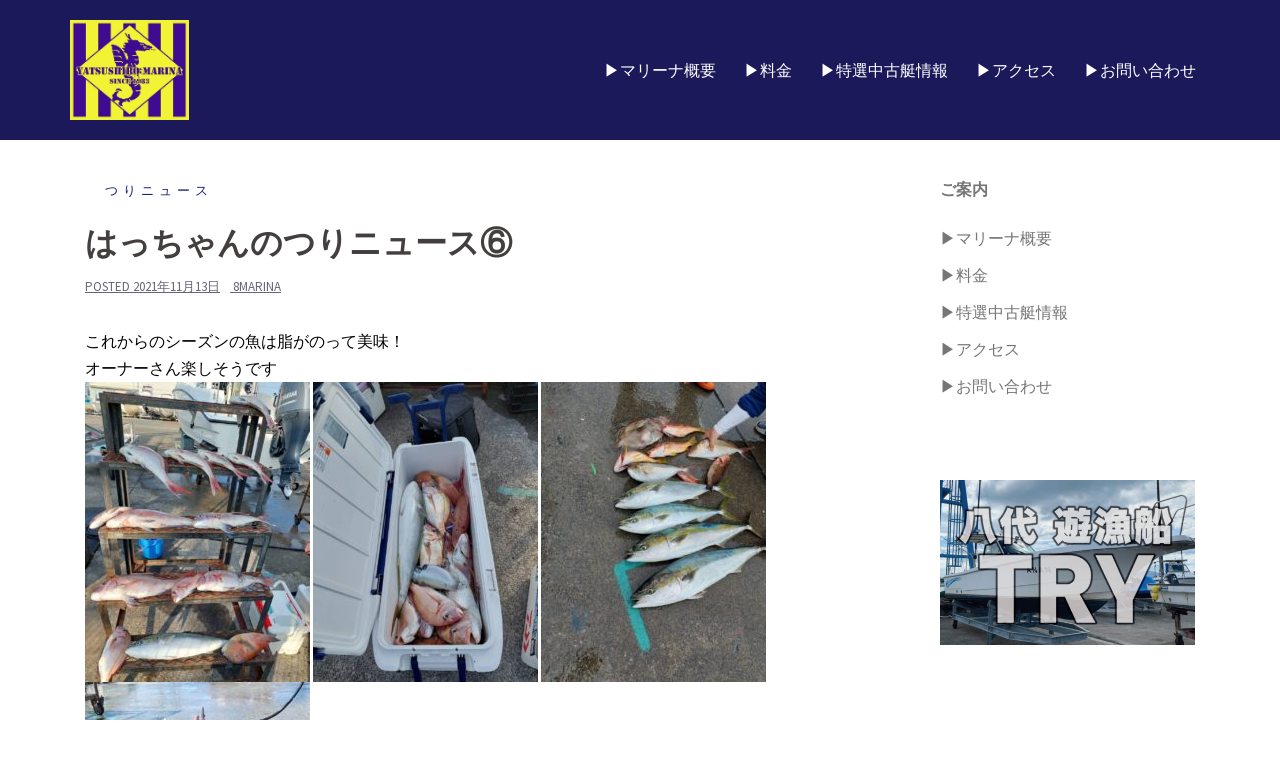

--- FILE ---
content_type: text/html; charset=UTF-8
request_url: http://www.8marina.com/2021/11/13/news6/
body_size: 7745
content:
<!DOCTYPE html>
<html lang="ja">
<head>
<meta charset="UTF-8">
<meta name="viewport" content="width=device-width, initial-scale=1">
<link rel="profile" href="http://gmpg.org/xfn/11">
<link rel="pingback" href="http://www.8marina.com/xmlrpc.php">

<title>はっちゃんのつりニュース⑥ &#8211; 八代マリーナ公式サイト</title>
<meta name='robots' content='max-image-preview:large' />
<link rel='dns-prefetch' href='//fonts.googleapis.com' />
<link rel='dns-prefetch' href='//s.w.org' />
<link rel="alternate" type="application/rss+xml" title="八代マリーナ公式サイト &raquo; フィード" href="https://www.8marina.com/feed/" />
<link rel="alternate" type="application/rss+xml" title="八代マリーナ公式サイト &raquo; コメントフィード" href="https://www.8marina.com/comments/feed/" />
		<script type="text/javascript">
			window._wpemojiSettings = {"baseUrl":"https:\/\/s.w.org\/images\/core\/emoji\/13.1.0\/72x72\/","ext":".png","svgUrl":"https:\/\/s.w.org\/images\/core\/emoji\/13.1.0\/svg\/","svgExt":".svg","source":{"concatemoji":"http:\/\/www.8marina.com\/wp-includes\/js\/wp-emoji-release.min.js?ver=5.8.12"}};
			!function(e,a,t){var n,r,o,i=a.createElement("canvas"),p=i.getContext&&i.getContext("2d");function s(e,t){var a=String.fromCharCode;p.clearRect(0,0,i.width,i.height),p.fillText(a.apply(this,e),0,0);e=i.toDataURL();return p.clearRect(0,0,i.width,i.height),p.fillText(a.apply(this,t),0,0),e===i.toDataURL()}function c(e){var t=a.createElement("script");t.src=e,t.defer=t.type="text/javascript",a.getElementsByTagName("head")[0].appendChild(t)}for(o=Array("flag","emoji"),t.supports={everything:!0,everythingExceptFlag:!0},r=0;r<o.length;r++)t.supports[o[r]]=function(e){if(!p||!p.fillText)return!1;switch(p.textBaseline="top",p.font="600 32px Arial",e){case"flag":return s([127987,65039,8205,9895,65039],[127987,65039,8203,9895,65039])?!1:!s([55356,56826,55356,56819],[55356,56826,8203,55356,56819])&&!s([55356,57332,56128,56423,56128,56418,56128,56421,56128,56430,56128,56423,56128,56447],[55356,57332,8203,56128,56423,8203,56128,56418,8203,56128,56421,8203,56128,56430,8203,56128,56423,8203,56128,56447]);case"emoji":return!s([10084,65039,8205,55357,56613],[10084,65039,8203,55357,56613])}return!1}(o[r]),t.supports.everything=t.supports.everything&&t.supports[o[r]],"flag"!==o[r]&&(t.supports.everythingExceptFlag=t.supports.everythingExceptFlag&&t.supports[o[r]]);t.supports.everythingExceptFlag=t.supports.everythingExceptFlag&&!t.supports.flag,t.DOMReady=!1,t.readyCallback=function(){t.DOMReady=!0},t.supports.everything||(n=function(){t.readyCallback()},a.addEventListener?(a.addEventListener("DOMContentLoaded",n,!1),e.addEventListener("load",n,!1)):(e.attachEvent("onload",n),a.attachEvent("onreadystatechange",function(){"complete"===a.readyState&&t.readyCallback()})),(n=t.source||{}).concatemoji?c(n.concatemoji):n.wpemoji&&n.twemoji&&(c(n.twemoji),c(n.wpemoji)))}(window,document,window._wpemojiSettings);
		</script>
		<style type="text/css">
img.wp-smiley,
img.emoji {
	display: inline !important;
	border: none !important;
	box-shadow: none !important;
	height: 1em !important;
	width: 1em !important;
	margin: 0 .07em !important;
	vertical-align: -0.1em !important;
	background: none !important;
	padding: 0 !important;
}
</style>
	<link rel='stylesheet' id='sydney-bootstrap-css'  href='http://www.8marina.com/wp-content/themes/sydney/css/bootstrap/bootstrap.min.css?ver=1' type='text/css' media='all' />
<link rel='stylesheet' id='wp-block-library-css'  href='http://www.8marina.com/wp-includes/css/dist/block-library/style.min.css?ver=5.8.12' type='text/css' media='all' />
<link rel='stylesheet' id='biz-cal-style-css'  href='http://www.8marina.com/wp-content/plugins/biz-calendar/biz-cal.css?ver=2.2.0' type='text/css' media='all' />
<link rel='stylesheet' id='contact-form-7-css'  href='http://www.8marina.com/wp-content/plugins/contact-form-7/includes/css/styles.css?ver=4.9.1' type='text/css' media='all' />
<link rel='stylesheet' id='sydney-fonts-css'  href='https://fonts.googleapis.com/css?family=Source+Sans+Pro%3A400%2C400italic%2C600%7CRaleway%3A400%2C500%2C600' type='text/css' media='all' />
<link rel='stylesheet' id='sydney-style-css'  href='http://www.8marina.com/wp-content/themes/sydney/style.css?ver=20170504' type='text/css' media='all' />
<style id='sydney-style-inline-css' type='text/css'>
.site-header { background-color:rgba(3,0,73,0.9);}
.site-title { font-size:30px; }
.site-description { font-size:16px; }
#mainnav ul li a { font-size:16px; }
h1 { font-size:52px; }
h2 { font-size:42px; }
h3 { font-size:32px; }
h4 { font-size:25px; }
h5 { font-size:20px; }
h6 { font-size:18px; }
body { font-size:16px; }
.single .hentry .title-post { font-size:32px; }
.header-image { background-size:contain;}
.header-image { height:300px; }
.widget-area .widget_fp_social a,#mainnav ul li a:hover, .sydney_contact_info_widget span, .roll-team .team-content .name,.roll-team .team-item .team-pop .team-social li:hover a,.roll-infomation li.address:before,.roll-infomation li.phone:before,.roll-infomation li.email:before,.roll-testimonials .name,.roll-button.border,.roll-button:hover,.roll-icon-list .icon i,.roll-icon-list .content h3 a:hover,.roll-icon-box.white .content h3 a,.roll-icon-box .icon i,.roll-icon-box .content h3 a:hover,.switcher-container .switcher-icon a:focus,.go-top:hover,.hentry .meta-post a:hover,#mainnav > ul > li > a.active, #mainnav > ul > li > a:hover, button:hover, input[type="button"]:hover, input[type="reset"]:hover, input[type="submit"]:hover, .text-color, .social-menu-widget a, .social-menu-widget a:hover, .archive .team-social li a, a, h1 a, h2 a, h3 a, h4 a, h5 a, h6 a,.classic-alt .meta-post a,.single .hentry .meta-post a { color:#152177}
.reply,.woocommerce div.product .woocommerce-tabs ul.tabs li.active,.woocommerce #respond input#submit,.woocommerce a.button,.woocommerce button.button,.woocommerce input.button,.project-filter li a.active, .project-filter li a:hover,.preloader .pre-bounce1, .preloader .pre-bounce2,.roll-team .team-item .team-pop,.roll-progress .progress-animate,.roll-socials li a:hover,.roll-project .project-item .project-pop,.roll-project .project-filter li.active,.roll-project .project-filter li:hover,.roll-button.light:hover,.roll-button.border:hover,.roll-button,.roll-icon-box.white .icon,.owl-theme .owl-controls .owl-page.active span,.owl-theme .owl-controls.clickable .owl-page:hover span,.go-top,.bottom .socials li:hover a,.sidebar .widget:before,.blog-pagination ul li.active,.blog-pagination ul li:hover a,.content-area .hentry:after,.text-slider .maintitle:after,.error-wrap #search-submit:hover,#mainnav .sub-menu li:hover > a,#mainnav ul li ul:after, button, input[type="button"], input[type="reset"], input[type="submit"], .panel-grid-cell .widget-title:after { background-color:#152177}
.roll-socials li a:hover,.roll-socials li a,.roll-button.light:hover,.roll-button.border,.roll-button,.roll-icon-list .icon,.roll-icon-box .icon,.owl-theme .owl-controls .owl-page span,.comment .comment-detail,.widget-tags .tag-list a:hover,.blog-pagination ul li,.hentry blockquote,.error-wrap #search-submit:hover,textarea:focus,input[type="text"]:focus,input[type="password"]:focus,input[type="datetime"]:focus,input[type="datetime-local"]:focus,input[type="date"]:focus,input[type="month"]:focus,input[type="time"]:focus,input[type="week"]:focus,input[type="number"]:focus,input[type="email"]:focus,input[type="url"]:focus,input[type="search"]:focus,input[type="tel"]:focus,input[type="color"]:focus, button, input[type="button"], input[type="reset"], input[type="submit"], .archive .team-social li a { border-color:#152177}
.site-header.float-header { background-color:rgba(3,0,73,0.9);}
@media only screen and (max-width: 1024px) { .site-header { background-color:#030049;}}
.site-title a, .site-title a:hover { color:#ffffff}
.site-description { color:#ffffff}
#mainnav ul li a, #mainnav ul li::before { color:#ffffff}
#mainnav .sub-menu li a { color:#ffffff}
#mainnav .sub-menu li a { background:#0a0b54}
.text-slider .maintitle, .text-slider .subtitle { color:#ffffff}
body { color:#000000}
#secondary { background-color:#ffffff}
#secondary, #secondary a, #secondary .widget-title { color:#767676}
.footer-widgets { background-color:#00125b}
#sidebar-footer,#sidebar-footer a,.footer-widgets .widget-title { color:#ffffff}
.btn-menu { color:#ffffff}
#mainnav ul li a:hover { color:#d65050}
.site-footer { background-color:#207031}
.site-footer,.site-footer a { color:#ffffff}
.overlay { background-color:#000000}
.page-wrap { padding-top:83px;}
.page-wrap { padding-bottom:100px;}
@media only screen and (max-width: 1025px) {		
			.mobile-slide {
				display: block;
			}
			.slide-item {
				background-image: none !important;
			}
			.header-slider {
			}
			.slide-item {
				height: auto !important;
			}
			.slide-inner {
				min-height: initial;
			} 
		}
@media only screen and (max-width: 780px) { 
    	h1 { font-size: 32px;}
		h2 { font-size: 28px;}
		h3 { font-size: 22px;}
		h4 { font-size: 18px;}
		h5 { font-size: 16px;}
		h6 { font-size: 14px;}
    }

</style>
<link rel='stylesheet' id='sydney-font-awesome-css'  href='http://www.8marina.com/wp-content/themes/sydney/fonts/font-awesome.min.css?ver=5.8.12' type='text/css' media='all' />
<!--[if lte IE 9]>
<link rel='stylesheet' id='sydney-ie9-css'  href='http://www.8marina.com/wp-content/themes/sydney/css/ie9.css?ver=5.8.12' type='text/css' media='all' />
<![endif]-->
<link rel='stylesheet' id='tablepress-default-css'  href='http://www.8marina.com/wp-content/plugins/tablepress/css/default.min.css?ver=1.8.1' type='text/css' media='all' />
<link rel='stylesheet' id='simpleticker-css'  href='http://www.8marina.com/wp-content/plugins/simple-ticker/css/marquee.css?ver=1.00' type='text/css' media='all' />
<style id='simpleticker-inline-css' type='text/css'>
.marquee > .marquee-inner { animation-duration: 37s; }
</style>
<script type='text/javascript' src='http://www.8marina.com/wp-includes/js/jquery/jquery.min.js?ver=3.6.0' id='jquery-core-js'></script>
<script type='text/javascript' src='http://www.8marina.com/wp-includes/js/jquery/jquery-migrate.min.js?ver=3.3.2' id='jquery-migrate-js'></script>
<script type='text/javascript' id='biz-cal-script-js-extra'>
/* <![CDATA[ */
var bizcalOptions = {"holiday_title":"\u30de\u30ea\u30fc\u30ca\u5b9a\u4f11\u65e5","tue":"on","wed":"on","temp_holidays":"2023-12-31\r\n2024-01-01\r\n2024-01-02","temp_weekdays":"2024-01-03","eventday_title":"","eventday_url":"","eventdays":"","month_limit":"\u6307\u5b9a","nextmonthlimit":"2","prevmonthlimit":"0","plugindir":"http:\/\/www.8marina.com\/wp-content\/plugins\/biz-calendar\/","national_holiday":""};
/* ]]> */
</script>
<script type='text/javascript' src='http://www.8marina.com/wp-content/plugins/biz-calendar/calendar.js?ver=2.2.0' id='biz-cal-script-js'></script>
<link rel="https://api.w.org/" href="https://www.8marina.com/wp-json/" /><link rel="alternate" type="application/json" href="https://www.8marina.com/wp-json/wp/v2/posts/1154" /><link rel="EditURI" type="application/rsd+xml" title="RSD" href="https://www.8marina.com/xmlrpc.php?rsd" />
<link rel="wlwmanifest" type="application/wlwmanifest+xml" href="http://www.8marina.com/wp-includes/wlwmanifest.xml" /> 
<meta name="generator" content="WordPress 5.8.12" />
<link rel="canonical" href="https://www.8marina.com/2021/11/13/news6/" />
<link rel='shortlink' href='https://www.8marina.com/?p=1154' />
<link rel="alternate" type="application/json+oembed" href="https://www.8marina.com/wp-json/oembed/1.0/embed?url=https%3A%2F%2Fwww.8marina.com%2F2021%2F11%2F13%2Fnews6%2F" />
<link rel="alternate" type="text/xml+oembed" href="https://www.8marina.com/wp-json/oembed/1.0/embed?url=https%3A%2F%2Fwww.8marina.com%2F2021%2F11%2F13%2Fnews6%2F&#038;format=xml" />
<!-- Analytics by WP-Statistics v13.1.2 - https://wp-statistics.com/ -->
<link rel="icon" href="https://www.8marina.com/wp-content/uploads/2017/11/cropped-yatsushiro_mark-32x32.jpg" sizes="32x32" />
<link rel="icon" href="https://www.8marina.com/wp-content/uploads/2017/11/cropped-yatsushiro_mark-192x192.jpg" sizes="192x192" />
<link rel="apple-touch-icon" href="https://www.8marina.com/wp-content/uploads/2017/11/cropped-yatsushiro_mark-180x180.jpg" />
<meta name="msapplication-TileImage" content="https://www.8marina.com/wp-content/uploads/2017/11/cropped-yatsushiro_mark-270x270.jpg" />
</head>

<body class="post-template-default single single-post postid-1154 single-format-standard">

	<div class="preloader">
	    <div class="spinner">
	        <div class="pre-bounce1"></div>
	        <div class="pre-bounce2"></div>
	    </div>
	</div>
	
<div id="page" class="hfeed site">
	<a class="skip-link screen-reader-text" href="#content">コンテンツへスキップ</a>

		
	<div class="header-clone"></div>

	
	<header id="masthead" class="site-header" role="banner">
		<div class="header-wrap">
            <div class="container">
                <div class="row">
				<div class="col-md-4 col-sm-8 col-xs-12">
		        					<a href="https://www.8marina.com/" title="八代マリーナ公式サイト"><img class="site-logo" src="http://www.8marina.com/wp-content/uploads/2017/11/yatsushiro_mark.jpg" alt="八代マリーナ公式サイト" /></a>
		        				</div>
				<div class="col-md-8 col-sm-4 col-xs-12">
					<div class="btn-menu"></div>
					<nav id="mainnav" class="mainnav" role="navigation">
						<div class="menu-menu-1-container"><ul id="menu-menu-1" class="menu"><li id="menu-item-127" class="menu-item menu-item-type-post_type menu-item-object-page menu-item-127"><a href="https://www.8marina.com/marina/">▶️マリーナ概要</a></li>
<li id="menu-item-123" class="menu-item menu-item-type-post_type menu-item-object-page menu-item-123"><a href="https://www.8marina.com/price-2/">▶️料金</a></li>
<li id="menu-item-126" class="menu-item menu-item-type-post_type menu-item-object-page menu-item-126"><a href="https://www.8marina.com/sales/">▶️特選中古艇情報</a></li>
<li id="menu-item-124" class="menu-item menu-item-type-post_type menu-item-object-page menu-item-124"><a href="https://www.8marina.com/access/">▶️アクセス</a></li>
<li id="menu-item-125" class="menu-item menu-item-type-post_type menu-item-object-page menu-item-125"><a href="https://www.8marina.com/ask/">▶️お問い合わせ</a></li>
</ul></div>					</nav><!-- #site-navigation -->
				</div>
				</div>
			</div>
		</div>
	</header><!-- #masthead -->

	
	<div class="sydney-hero-area">
				<div class="header-image">
			<div class="overlay"></div>			<img class="header-inner" src="http://www.8marina.com/wp-content/themes/sydney/images/header.jpg" width="1920" alt="八代マリーナ公式サイト" title="八代マリーナ公式サイト">
		</div>
		
			</div>

	
	<div id="content" class="page-wrap">
		<div class="container content-wrapper">
			<div class="row">	
	
	
	<div id="primary" class="content-area col-md-9 ">

		
		<main id="main" class="post-wrap" role="main">

		
			
<article id="post-1154" class="post-1154 post type-post status-publish format-standard hentry category-4">
	
	
	<header class="entry-header">
		
		<div class="meta-post">
			<a href="https://www.8marina.com/category/%e3%81%a4%e3%82%8a%e3%83%8b%e3%83%a5%e3%83%bc%e3%82%b9/" title="つりニュース" class="post-cat">つりニュース</a>		</div>

		<h1 class="title-post entry-title">はっちゃんのつりニュース⑥</h1>
				<div class="single-meta">
			<span class="posted-on">Posted <a href="https://www.8marina.com/2021/11/13/news6/" rel="bookmark"><time class="entry-date published" datetime="2021-11-13T11:28:44+09:00">2021年11月13日</time><time class="updated" datetime="2021-12-15T12:43:10+09:00">2021年12月15日</time></a></span><span class="byline"> <span class="author vcard"><a class="url fn n" href="https://www.8marina.com/author/8marina/">8marina</a></span></span>		</div><!-- .entry-meta -->
			</header><!-- .entry-header -->

	
	<div class="entry-content">
		<p>これからのシーズンの魚は脂がのって美味！<br />
オーナーさん楽しそうです<br />
<a href="https://www.8marina.com/wp-content/uploads/2021/11/IMG_3271.jpg"><img loading="lazy" class="alignnone wp-image-1155 size-medium" src="https://www.8marina.com/wp-content/uploads/2021/11/IMG_3271-225x300.jpg" alt="" width="225" height="300" srcset="https://www.8marina.com/wp-content/uploads/2021/11/IMG_3271-225x300.jpg 225w, https://www.8marina.com/wp-content/uploads/2021/11/IMG_3271-768x1024.jpg 768w, https://www.8marina.com/wp-content/uploads/2021/11/IMG_3271-830x1107.jpg 830w, https://www.8marina.com/wp-content/uploads/2021/11/IMG_3271-230x307.jpg 230w, https://www.8marina.com/wp-content/uploads/2021/11/IMG_3271-350x467.jpg 350w, https://www.8marina.com/wp-content/uploads/2021/11/IMG_3271-480x640.jpg 480w, https://www.8marina.com/wp-content/uploads/2021/11/IMG_3271.jpg 960w" sizes="(max-width: 225px) 100vw, 225px" /></a> <a href="https://www.8marina.com/wp-content/uploads/2021/11/IMG_3272.jpg"><img loading="lazy" class="alignnone wp-image-1156 size-medium" src="https://www.8marina.com/wp-content/uploads/2021/11/IMG_3272-225x300.jpg" alt="" width="225" height="300" srcset="https://www.8marina.com/wp-content/uploads/2021/11/IMG_3272-225x300.jpg 225w, https://www.8marina.com/wp-content/uploads/2021/11/IMG_3272-768x1024.jpg 768w, https://www.8marina.com/wp-content/uploads/2021/11/IMG_3272-830x1107.jpg 830w, https://www.8marina.com/wp-content/uploads/2021/11/IMG_3272-230x307.jpg 230w, https://www.8marina.com/wp-content/uploads/2021/11/IMG_3272-350x467.jpg 350w, https://www.8marina.com/wp-content/uploads/2021/11/IMG_3272-480x640.jpg 480w, https://www.8marina.com/wp-content/uploads/2021/11/IMG_3272.jpg 960w" sizes="(max-width: 225px) 100vw, 225px" /></a> <a href="https://www.8marina.com/wp-content/uploads/2021/11/IMG_3276.jpg"><img loading="lazy" class="alignnone wp-image-1157 size-medium" src="https://www.8marina.com/wp-content/uploads/2021/11/IMG_3276-225x300.jpg" alt="" width="225" height="300" srcset="https://www.8marina.com/wp-content/uploads/2021/11/IMG_3276-225x300.jpg 225w, https://www.8marina.com/wp-content/uploads/2021/11/IMG_3276-768x1024.jpg 768w, https://www.8marina.com/wp-content/uploads/2021/11/IMG_3276-830x1107.jpg 830w, https://www.8marina.com/wp-content/uploads/2021/11/IMG_3276-230x307.jpg 230w, https://www.8marina.com/wp-content/uploads/2021/11/IMG_3276-350x467.jpg 350w, https://www.8marina.com/wp-content/uploads/2021/11/IMG_3276-480x640.jpg 480w, https://www.8marina.com/wp-content/uploads/2021/11/IMG_3276.jpg 960w" sizes="(max-width: 225px) 100vw, 225px" /></a> <a href="https://www.8marina.com/wp-content/uploads/2021/11/IMG_3277.jpg"><img loading="lazy" class="alignnone wp-image-1158 size-medium" src="https://www.8marina.com/wp-content/uploads/2021/11/IMG_3277-225x300.jpg" alt="" width="225" height="300" srcset="https://www.8marina.com/wp-content/uploads/2021/11/IMG_3277-225x300.jpg 225w, https://www.8marina.com/wp-content/uploads/2021/11/IMG_3277-768x1024.jpg 768w, https://www.8marina.com/wp-content/uploads/2021/11/IMG_3277-830x1107.jpg 830w, https://www.8marina.com/wp-content/uploads/2021/11/IMG_3277-230x307.jpg 230w, https://www.8marina.com/wp-content/uploads/2021/11/IMG_3277-350x467.jpg 350w, https://www.8marina.com/wp-content/uploads/2021/11/IMG_3277-480x640.jpg 480w, https://www.8marina.com/wp-content/uploads/2021/11/IMG_3277.jpg 960w" sizes="(max-width: 225px) 100vw, 225px" /></a></p>
			</div><!-- .entry-content -->

	<footer class="entry-footer">
			</footer><!-- .entry-footer -->

	
</article><!-- #post-## -->

				<nav class="navigation post-navigation" role="navigation">
		<h2 class="screen-reader-text">投稿ナビゲーション</h2>
		<div class="nav-links clearfix">
			<div class="nav-previous"><span>&#10229;</span><a href="https://www.8marina.com/2021/10/08/dredging/" rel="prev">浚渫工事で安全航行</a></div><div class="nav-next"><a href="https://www.8marina.com/2021/11/20/news7/" rel="next">はっちゃんのつりニュース⑦</a><span>&#10230;</span></div>		</div><!-- .nav-links -->
	</nav><!-- .navigation -->
	
			
		
		</main><!-- #main -->
	</div><!-- #primary -->

	

<div id="secondary" class="widget-area col-md-3" role="complementary">
	<aside id="pages-4" class="widget widget_pages"><h3 class="widget-title">ご案内</h3>
			<ul>
				<li class="page_item page-item-112"><a href="https://www.8marina.com/marina/">▶️マリーナ概要</a></li>
<li class="page_item page-item-121"><a href="https://www.8marina.com/price-2/">▶️料金</a></li>
<li class="page_item page-item-114"><a href="https://www.8marina.com/sales/">▶️特選中古艇情報</a></li>
<li class="page_item page-item-119"><a href="https://www.8marina.com/access/">▶️アクセス</a></li>
<li class="page_item page-item-116"><a href="https://www.8marina.com/ask/">▶️お問い合わせ</a></li>
			</ul>

			</aside><aside id="block-2" class="widget widget_block widget_media_image">
<figure class="wp-block-image size-full is-resized"><a href="https://www.8marina.com/yugyoboat_try/"><img loading="lazy" src="https://www.8marina.com/wp-content/uploads/2024/09/try.jpg" alt="" class="wp-image-2283" width="381" height="246" srcset="https://www.8marina.com/wp-content/uploads/2024/09/try.jpg 761w, https://www.8marina.com/wp-content/uploads/2024/09/try-300x194.jpg 300w, https://www.8marina.com/wp-content/uploads/2024/09/try-230x149.jpg 230w, https://www.8marina.com/wp-content/uploads/2024/09/try-350x226.jpg 350w, https://www.8marina.com/wp-content/uploads/2024/09/try-480x310.jpg 480w" sizes="(max-width: 381px) 100vw, 381px" /></a></figure>
</aside><aside id="bizcalendar-2" class="widget widget_bizcalendar"><h3 class="widget-title">営業カレンダー</h3><div id='biz_calendar'></div></aside><aside id="media_gallery-2" class="widget widget_media_gallery"><div id='gallery-1' class='gallery galleryid-1154 gallery-columns-2 gallery-size-thumbnail'><figure class='gallery-item'>
			<div class='gallery-icon portrait'>
				<a href='https://www.8marina.com/wp-content/uploads/2019/07/IMG_1100.jpg'><img width="150" height="150" src="https://www.8marina.com/wp-content/uploads/2019/07/IMG_1100-150x150.jpg" class="attachment-thumbnail size-thumbnail" alt="" loading="lazy" aria-describedby="gallery-1-646" /></a>
			</div>
				<figcaption class='wp-caption-text gallery-caption' id='gallery-1-646'>
				クラブハウス
				</figcaption></figure><figure class='gallery-item'>
			<div class='gallery-icon portrait'>
				<a href='https://www.8marina.com/wp-content/uploads/2019/07/IMG_1104.jpg'><img width="150" height="150" src="https://www.8marina.com/wp-content/uploads/2019/07/IMG_1104-150x150.jpg" class="attachment-thumbnail size-thumbnail" alt="" loading="lazy" aria-describedby="gallery-1-648" /></a>
			</div>
				<figcaption class='wp-caption-text gallery-caption' id='gallery-1-648'>
				ボート整備場
				</figcaption></figure><figure class='gallery-item'>
			<div class='gallery-icon landscape'>
				<a href='https://www.8marina.com/wp-content/uploads/2017/11/y3.jpg'><img width="150" height="150" src="https://www.8marina.com/wp-content/uploads/2017/11/y3-150x150.jpg" class="attachment-thumbnail size-thumbnail" alt="" loading="lazy" aria-describedby="gallery-1-150" /></a>
			</div>
				<figcaption class='wp-caption-text gallery-caption' id='gallery-1-150'>
				ボート展示場
				</figcaption></figure><figure class='gallery-item'>
			<div class='gallery-icon landscape'>
				<a href='https://www.8marina.com/wp-content/uploads/2017/11/y4.jpg'><img width="150" height="150" src="https://www.8marina.com/wp-content/uploads/2017/11/y4-150x150.jpg" class="attachment-thumbnail size-thumbnail" alt="" loading="lazy" aria-describedby="gallery-1-151" /></a>
			</div>
				<figcaption class='wp-caption-text gallery-caption' id='gallery-1-151'>
				クレーン
				</figcaption></figure>
		</div>
</aside><aside id="text-14" class="widget widget_text">			<div class="textwidget"><p><strong>株式会社八代マリーナ<br />
〒866-0033<br />
熊本県八代市港町276番地<br />
</strong><strong>TEL.0965-37-1815<br />
FAX.0965-37-2977</strong></p>
</div>
		</aside><aside id="archives-2" class="widget widget_archive"><h3 class="widget-title">過去のはっちゃん通信</h3>		<label class="screen-reader-text" for="archives-dropdown-2">過去のはっちゃん通信</label>
		<select id="archives-dropdown-2" name="archive-dropdown">
			
			<option value="">月を選択</option>
				<option value='https://www.8marina.com/2026/01/'> 2026年1月 &nbsp;(1)</option>
	<option value='https://www.8marina.com/2025/11/'> 2025年11月 &nbsp;(6)</option>
	<option value='https://www.8marina.com/2025/04/'> 2025年4月 &nbsp;(3)</option>
	<option value='https://www.8marina.com/2024/09/'> 2024年9月 &nbsp;(3)</option>
	<option value='https://www.8marina.com/2024/05/'> 2024年5月 &nbsp;(1)</option>
	<option value='https://www.8marina.com/2023/12/'> 2023年12月 &nbsp;(1)</option>
	<option value='https://www.8marina.com/2023/10/'> 2023年10月 &nbsp;(1)</option>
	<option value='https://www.8marina.com/2023/09/'> 2023年9月 &nbsp;(3)</option>
	<option value='https://www.8marina.com/2023/07/'> 2023年7月 &nbsp;(1)</option>
	<option value='https://www.8marina.com/2023/06/'> 2023年6月 &nbsp;(1)</option>
	<option value='https://www.8marina.com/2023/04/'> 2023年4月 &nbsp;(2)</option>
	<option value='https://www.8marina.com/2023/03/'> 2023年3月 &nbsp;(1)</option>
	<option value='https://www.8marina.com/2022/11/'> 2022年11月 &nbsp;(2)</option>
	<option value='https://www.8marina.com/2022/10/'> 2022年10月 &nbsp;(1)</option>
	<option value='https://www.8marina.com/2022/09/'> 2022年9月 &nbsp;(2)</option>
	<option value='https://www.8marina.com/2022/07/'> 2022年7月 &nbsp;(2)</option>
	<option value='https://www.8marina.com/2022/06/'> 2022年6月 &nbsp;(1)</option>
	<option value='https://www.8marina.com/2022/05/'> 2022年5月 &nbsp;(3)</option>
	<option value='https://www.8marina.com/2022/04/'> 2022年4月 &nbsp;(1)</option>
	<option value='https://www.8marina.com/2022/03/'> 2022年3月 &nbsp;(2)</option>
	<option value='https://www.8marina.com/2022/02/'> 2022年2月 &nbsp;(1)</option>
	<option value='https://www.8marina.com/2022/01/'> 2022年1月 &nbsp;(3)</option>
	<option value='https://www.8marina.com/2021/12/'> 2021年12月 &nbsp;(6)</option>
	<option value='https://www.8marina.com/2021/11/'> 2021年11月 &nbsp;(2)</option>
	<option value='https://www.8marina.com/2021/10/'> 2021年10月 &nbsp;(1)</option>
	<option value='https://www.8marina.com/2021/07/'> 2021年7月 &nbsp;(1)</option>
	<option value='https://www.8marina.com/2021/06/'> 2021年6月 &nbsp;(5)</option>
	<option value='https://www.8marina.com/2021/05/'> 2021年5月 &nbsp;(3)</option>
	<option value='https://www.8marina.com/2021/04/'> 2021年4月 &nbsp;(1)</option>
	<option value='https://www.8marina.com/2021/03/'> 2021年3月 &nbsp;(2)</option>
	<option value='https://www.8marina.com/2021/02/'> 2021年2月 &nbsp;(1)</option>
	<option value='https://www.8marina.com/2021/01/'> 2021年1月 &nbsp;(4)</option>
	<option value='https://www.8marina.com/2020/11/'> 2020年11月 &nbsp;(3)</option>
	<option value='https://www.8marina.com/2020/10/'> 2020年10月 &nbsp;(4)</option>
	<option value='https://www.8marina.com/2020/09/'> 2020年9月 &nbsp;(1)</option>
	<option value='https://www.8marina.com/2020/08/'> 2020年8月 &nbsp;(1)</option>
	<option value='https://www.8marina.com/2020/07/'> 2020年7月 &nbsp;(1)</option>
	<option value='https://www.8marina.com/2020/05/'> 2020年5月 &nbsp;(2)</option>
	<option value='https://www.8marina.com/2020/04/'> 2020年4月 &nbsp;(1)</option>
	<option value='https://www.8marina.com/2020/03/'> 2020年3月 &nbsp;(1)</option>
	<option value='https://www.8marina.com/2019/11/'> 2019年11月 &nbsp;(1)</option>
	<option value='https://www.8marina.com/2019/10/'> 2019年10月 &nbsp;(1)</option>
	<option value='https://www.8marina.com/2019/08/'> 2019年8月 &nbsp;(1)</option>
	<option value='https://www.8marina.com/2019/07/'> 2019年7月 &nbsp;(3)</option>
	<option value='https://www.8marina.com/2019/05/'> 2019年5月 &nbsp;(1)</option>
	<option value='https://www.8marina.com/2019/04/'> 2019年4月 &nbsp;(1)</option>
	<option value='https://www.8marina.com/2019/03/'> 2019年3月 &nbsp;(1)</option>
	<option value='https://www.8marina.com/2019/02/'> 2019年2月 &nbsp;(2)</option>
	<option value='https://www.8marina.com/2019/01/'> 2019年1月 &nbsp;(3)</option>
	<option value='https://www.8marina.com/2018/12/'> 2018年12月 &nbsp;(2)</option>
	<option value='https://www.8marina.com/2018/11/'> 2018年11月 &nbsp;(2)</option>
	<option value='https://www.8marina.com/2018/09/'> 2018年9月 &nbsp;(1)</option>
	<option value='https://www.8marina.com/2018/08/'> 2018年8月 &nbsp;(1)</option>
	<option value='https://www.8marina.com/2018/06/'> 2018年6月 &nbsp;(1)</option>
	<option value='https://www.8marina.com/2018/05/'> 2018年5月 &nbsp;(2)</option>
	<option value='https://www.8marina.com/2018/04/'> 2018年4月 &nbsp;(3)</option>
	<option value='https://www.8marina.com/2018/03/'> 2018年3月 &nbsp;(2)</option>
	<option value='https://www.8marina.com/2018/02/'> 2018年2月 &nbsp;(2)</option>
	<option value='https://www.8marina.com/2018/01/'> 2018年1月 &nbsp;(3)</option>
	<option value='https://www.8marina.com/2017/12/'> 2017年12月 &nbsp;(4)</option>
	<option value='https://www.8marina.com/2017/11/'> 2017年11月 &nbsp;(1)</option>

		</select>

<script type="text/javascript">
/* <![CDATA[ */
(function() {
	var dropdown = document.getElementById( "archives-dropdown-2" );
	function onSelectChange() {
		if ( dropdown.options[ dropdown.selectedIndex ].value !== '' ) {
			document.location.href = this.options[ this.selectedIndex ].value;
		}
	}
	dropdown.onchange = onSelectChange;
})();
/* ]]> */
</script>
			</aside></div><!-- #secondary -->
			</div>
		</div>
	</div><!-- #content -->

	
			

	
	<div id="sidebar-footer" class="footer-widgets widget-area" role="complementary">
		<div class="container">
							<div class="sidebar-column col-md-12">
					<aside id="pages-3" class="widget widget_pages"><h3 class="widget-title">ご案内</h3>
			<ul>
				<li class="page_item page-item-112"><a href="https://www.8marina.com/marina/">▶️マリーナ概要</a></li>
<li class="page_item page-item-121"><a href="https://www.8marina.com/price-2/">▶️料金</a></li>
<li class="page_item page-item-114"><a href="https://www.8marina.com/sales/">▶️特選中古艇情報</a></li>
<li class="page_item page-item-119"><a href="https://www.8marina.com/access/">▶️アクセス</a></li>
<li class="page_item page-item-116"><a href="https://www.8marina.com/ask/">▶️お問い合わせ</a></li>
			</ul>

			</aside><aside id="text-9" class="widget widget_text">			<div class="textwidget"><p><center><strong>株式会社　八代マリーナ　〒866-0033　熊本県八代市港町276番地　</strong><strong>TEL.0965-37-1815　FAX.0965-37-2977</strong></center></p>
</div>
		</aside>				</div>
				
				
				
				
		</div>	
	</div>	
    <a class="go-top"><i class="fa fa-angle-up"></i></a>
		
	<footer id="colophon" class="site-footer" role="contentinfo">
		
	</footer><!-- #colophon -->

	
</div><!-- #page -->

<script type='text/javascript' id='contact-form-7-js-extra'>
/* <![CDATA[ */
var wpcf7 = {"apiSettings":{"root":"https:\/\/www.8marina.com\/wp-json\/contact-form-7\/v1","namespace":"contact-form-7\/v1"},"recaptcha":{"messages":{"empty":"\u3042\u306a\u305f\u304c\u30ed\u30dc\u30c3\u30c8\u3067\u306f\u306a\u3044\u3053\u3068\u3092\u8a3c\u660e\u3057\u3066\u304f\u3060\u3055\u3044\u3002"}}};
/* ]]> */
</script>
<script type='text/javascript' src='http://www.8marina.com/wp-content/plugins/contact-form-7/includes/js/scripts.js?ver=4.9.1' id='contact-form-7-js'></script>
<script type='text/javascript' src='http://www.8marina.com/wp-content/themes/sydney/js/scripts.js?ver=5.8.12' id='sydney-scripts-js'></script>
<script type='text/javascript' src='http://www.8marina.com/wp-content/themes/sydney/js/main.min.js?ver=20170504' id='sydney-main-js'></script>
<script type='text/javascript' src='http://www.8marina.com/wp-content/themes/sydney/js/skip-link-focus-fix.js?ver=20130115' id='sydney-skip-link-focus-fix-js'></script>
<script type='text/javascript' src='http://www.8marina.com/wp-includes/js/wp-embed.min.js?ver=5.8.12' id='wp-embed-js'></script>

</body>
</html>
